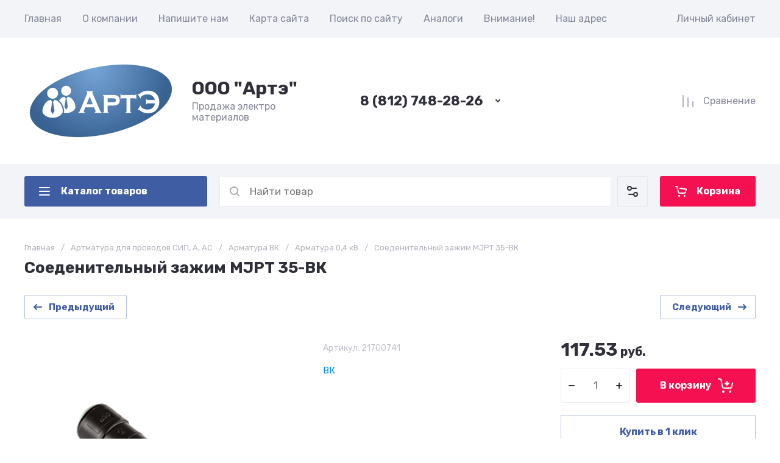

--- FILE ---
content_type: text/javascript
request_url: https://counter.megagroup.ru/b29bebbb8e58f763954ddaa2f69fb0db.js?r=&s=1280*720*24&u=https%3A%2F%2Fevruss.ru%2Fshop%2Fproduct%2Fmjpt-35-vk&t=%D0%A1%D0%BE%D0%B5%D0%B4%D0%B5%D0%BD%D0%B8%D1%82%D0%B5%D0%BB%D1%8C%D0%BD%D1%8B%D0%B9%20%D0%B7%D0%B0%D0%B6%D0%B8%D0%BC%20MJPT%2035-%D0%92%D0%9A&fv=0,0&en=1&rld=0&fr=0&callback=_sntnl1762148177835&1762148177835
body_size: 87
content:
//:1
_sntnl1762148177835({date:"Mon, 03 Nov 2025 05:36:17 GMT", res:"1"})

--- FILE ---
content_type: application/javascript
request_url: https://evruss.ru/g/templates/shop2/2.130.2/130-37/js/shop_main.min.js
body_size: 22486
content:
shop2.options.msgTime=2E3;shop2.queue.kindAvailable=function(){var a=function(k,p){$.ajax({url:"/-/x-api/v1/public/?method=shop2/addKindEmailNotification",method:"post",xhrFields:{withCredentials:!0},data:k,success:function(h){p(h)}})},m={};$(document).on("click",".preorder-btn-js",function(k){k.preventDefault();m.data={};m.jQbtn=$(this);m.data.kind_id=m.jQbtn.data("product-kind_id");m.data.email=m.jQbtn.data("user-email")||0;k=m.data.email?`
            <div class="preorder-field preorder-email tpl-field type-email field-required">
                <span class="preorder-email_text">
                    ${shop2.my.preorder_email_text||"\u0414\u0430\u043d\u043d\u044b\u0439 email \u0443\u043a\u0430\u0437\u0430\u043d \u043f\u0440\u0438 \u0440\u0435\u0433\u0438\u0441\u0442\u0440\u0430\u0446\u0438\u0438."}
                </span>
                <div class="preorder-email-input">
                    <div class="preorder-field-title field-title">E-mail: <span class="field-required-mark">*</span></div>
                    <div class="preorder-field-value">
                        <input type="text" name="email" required value="${m.data.email}">
                    </div>
                </div>
            </div>
            `:'\n            <div class="preorder-field preorder-email tpl-field type-email field-required">\n                <div class="preorder-email-input">\n                    <div class="preorder-field-title field-title">E-mail: <span class="field-required-mark">*</span></div>\n                    <div class="preorder-field-value">\n                        <input type="text" name="email" required value="">\n                    </div>\n                </div>\n            </div>\n            ';
var p=""!=$(".gr-agreement-link__text").text().trim()?`
	            <div class="preorder-field tpl-field preorder-personal-note field-required policy_checkbox type-checkbox">
		            <div class="field-value">
	            		<ul>
	                        <li>
	                    		<label>
			            			<input required type="checkbox" name="preorder_agreement"  />
			            			<span>${$(".gr-agreement-link__text").html()} <ins class="field-required-mark">*</ins></span>
	                    		</label>
	                    	</li>
	                    </ul>
		            </div>
	            </div>       	
	        `:"";k=`
                    <div class="preorder-form-wrap preorder-block">
                        <form class="preorder_body" action="/-/x-api/v1/public/?method=shop2/addKindEmailNotification" method="get">
                            <div class="preorder-title tpl-anketa__title">
                                ${shop2.my.preorder_form_title||"\u0423\u0437\u043d\u0430\u0442\u044c \u043e \u043f\u043e\u0441\u0442\u0443\u043f\u043b\u0435\u043d\u0438\u0438"}
                            </div>
                            <div class="preorder_text preorder-field type-html tpl-field type-html">
                                ${shop2.my.preorder_form_text||"\u041e\u0441\u0442\u0430\u0432\u044c\u0442\u0435 \u043f\u043e\u0447\u0442\u0443 \u0438 \u043c\u044b \u043d\u0430\u043f\u0438\u0448\u0435\u043c \u0432\u0430\u043c, \u043a\u043e\u0433\u0434\u0430 \u0442\u043e\u0432\u0430\u0440 \u043f\u043e\u044f\u0432\u0438\u0442\u0441\u044f \u0432 \u043d\u0430\u043b\u0438\u0447\u0438\u0438."}
                            </div>
                            ${k}
                            ${p}
                            <input type="hidden" name="kind_id" value="${m.data.kind_id}">
                            
                            <div class="preorder-field tpl-field tpl-field-button">
                                <button type="submit" class="tpl-form-button">${shop2.my.preorder_form_submitt||"\u041e\u0442\u043f\u0440\u0430\u0432\u0438\u0442\u044c"}</button>
                            </div>
                            
                        </form>
                        <div class="block-recaptcha"></div>
                    </div>
                        `;let h=$('.remodal[data-remodal-id="buy-one-click"]');h.find(".preorder-form-wrap").add(h.find(".tpl-anketa")).remove();h.append(k);h.remodal().open();h.on("closed.preorder",function(b){h.find(".preorder-form-wrap").remove();h.off("closed.preorder")})});$(document).on("submit",".block-recaptcha form",function(k){k.preventDefault();k=$(this).serializeArray();for(let p=0;p<k.length;p++)"_sitekey"==k[p].name&&(m.data._sitekey=k[p].value),"g-recaptcha-response"==k[p].name&&(m.data["g-recaptcha-response"]=
k[p].value);a(m.data,p=>{m.jQbtn.addClass("disabled").get(0).setAttribute("disabled","disabled");$(".preorder-form-wrap").html(`
				<div class="preorder_success tpl-anketa__right tpl-anketa__posted">
					<div class="tpl-anketa-success-note">${shop2.my.preorder_form_success||"\u0421\u043f\u0430\u0441\u0438\u0431\u043e!"}</div>
				</div>
            `);m.jQbtn.closest("form").length&&(p=m.jQbtn.closest("form").find(".gr-favorite-btn"),p.length&&!p.is(":hidden")&&p.trigger("click"))})});shop2.on("afterFavoriteAddItem",function(){$(".preorder-form-wrap").length&&$("#shop2-msg").hide()});$(document).on("submit",".preorder_body",function(k){k.preventDefault();var p=$(this);m.data.email=this.email.value;/^[\w-\.]+@[\w-]+\.[a-z]{2,4}$/i.test(m.data.email)?$.get("/-/x-api/v1/public/?method=shop2/addKindEmailNotification",function(h){console.log(m);
h=h.result.html.match(new RegExp(/<body[^>]*>(.*?)<\/body>/ig));p.parent(".preorder-block").find(".block-recaptcha").html(h)}):p.find(".preorder-email").hasClass("field-error")||p.find(".preorder-email").addClass("field-error").find(".preorder-email-input .preorder-field-value").before('<div class="error-message">\u041d\u0435\u0432\u0435\u0440\u043d\u044b\u0439 \u0444\u043e\u0440\u043c\u0430\u0442 \u0430\u0434\u0440\u0435\u0441\u0430 \u044d\u043b\u0435\u043a\u0442\u0440\u043e\u043d\u043d\u043e\u0439 \u043f\u043e\u0447\u0442\u044b</div>')})};
(function(){if(document.querySelector("#product-tabs")){var a=localStorage.getItem("gr_tab_href");if(null!=a&&$(a).length){let m=document.querySelectorAll(".shop-product-data__nav li")[0],k=document.querySelectorAll(".r-tabs-accordion-title")[0],p=document.querySelectorAll(".shop-product-data__desc .desc-area")[0];m&&k&&(m.classList.remove("r-tabs-state-active"),k.classList.remove("r-tabs-state-active"));p&&(p.style.display="none");document.querySelectorAll(a)[0].style.display="block";a=document.querySelectorAll('[href="'+
a+'"]');for(i=0;i<a.length;i++)a[i].parentNode.classList.add("r-tabs-state-active")}}})();
shop2.search.getParams=function(a,m){var k=shop2.my.gr_filter_max_count;shop2.trigger("beforeGetFolderCustomFields");0<a&&(a="/-/shop2-api/?cmd=getFolderCustomFields&hash="+shop2.apiHash.getFolderCustomFields+"&ver_id="+shop2.verId+"&folder_id="+a+"&"+decodeURIComponent(document.location.search).replace(/[^&]*=(&|$)/g,""),k&&(a+=`gr_filter_max_count=${k}&`),$.getJSON(a,function(p,h){shop2.fire("afterGetFolderCustomFields",m,p,h);shop2.trigger("afterGetFolderCustomFields",p,h)}))};
shop2.queue.product=function(){shop2.product._reload=function(a){var m=$(a),k=shop2.product.getNodeData(a,"kinds",!0),p=shop2.product.getNodeData(a,"name"),h=shop2.product.getNodeData(a,"value"),b=m.closest("form"),c=b.get(0),d={},f={};a=!1;window.gr_reloaded_product_node=m.parents(".shop2-product-item");window.gr_reloaded_product_index=m.parents(".shop2-product-item").index();if(k&&"undefined"!==$.type(p)&&"undefined"!==$.type(h)&&c){var e=b.find("input[name=meta]").val();c=b.find("input[name=product_id]").val();
b.find("[name=submit]").prop("disabled",!0);b.find("select.shop2-cf>option, li.shop2-cf, li.shop2-color-ext-selected, ul.shop2-color-ext-list>li").each(function(){var g=$(this).data("name");g&&(d[g]=!0)});k=shop2.product.findKindId(c,k,p,h,e,d);k||(k=b.find("[name=kind_id]").val(),a=!0);b.find(".js-calc-custom-fields.additional-cart-params").each(function(){var g=$(this).attr("name");f[g]=$(this).find("option:selected").data("item-id")});b.find(".js-calc-custom-fields.shop2-color-ext-selected").each(function(){var g=
$(this).data("name");f[g]=$(this).data("item-id")});a?shop2.product.getProductListItem(c,k,function(g,n){"success"===n&&(n=$.trim(g.data.body),g=$(".product-price",n).html(),n=$(".shop2-product-actions",n).html(),b.find(".product-price").html(g),b.find(".shop2-product-actions").html(n),shop2.trigger("afterProductReloaded"),shop2.queue.heights())},f):"product"===shop2.mode?document.location=shop2.uri?shop2.uri+"/product/"+k:document.location.href.replace(/\/product\/.+/,"/product/"+k):shop2.product.getProductListItem(c,
k,function(g,n){"success"===n&&(shop2.trigger("afterProductReloaded"),n=m.closest(".shop2-product-item"),n.hide(),g=$.trim(g.data.body),$(g).insertBefore(n),n.remove(),shop2.queue.heights())},f)}};$.on("select.shop2-cf",{change:function(){shop2.product._reload(this)}});$.on("li.shop2-cf:not(.active-color, .active-texture)",{click:function(){shop2.product._reload(this)}});$.on("span.shop2-path-show-folders",{click:function(a){a.preventDefault();$(this).next().show();$(this).hide()}})};
shop2.msg=function(a,m){var k=$("#shop2-msg"),p=m.offset(),h=m.outerWidth(!0);m.outerHeight(!0);k.get(0)||(k=$('<div id="shop2-msg">'),$(document.body).append(k),k=$("#shop2-msg"));k.html(a).fadeIn(150);a=k.outerWidth();m=k.outerHeight();h=p.left+h;h+a>$(window).width()&&(h=p.left-a);k.css({left:"50%",top:"50%",position:"fixed","margin-left":a/2*-1,"margin-top":m/2*-1});$.s3throttle("msg",function(){k.hide()},shop2.options.msgTime);$(document).on("click","#shop2-msg",function(){$(this).fadeOut(150)})};
shop2.queue.question=function(){$(document).on("mouseenter",".price-old.question, .cart-total .question",function(){var a=$(this),m=a.next().show();a=a.position();var k=m.outerHeight(!0);m.css({top:a.top-k-5,left:a.left});m.offset().left+m.outerWidth()>$(window).width()&&m.css({left:-1*(m.outerWidth()-m.offset().left)})}).on("mouseleave",".price-old.question, .cart-total .question",function(){$(this).next().hide()})};
shop2.queue.compare=function(){var a;shop2.my.gr_popup_compare&&(a=' data-remodal-target="compare-preview-popup"');let m=$(document);if("ru"==$("html").attr("lang"))var k='<a href="'+shop2.uri+'/compare" class="go-to-compare-btn"'+a+' target="_blank">\u043a \u0441\u0440\u0430\u0432\u043d\u0435\u043d\u0438\u044e<i><svg class="gr-svg-icon"><use xlink:href="#icon_shop_notify_arr"></use></svg></i></a>',p='<a href="'+shop2.uri+'/compare" class="go-to-compare-btn"'+a+' target="_blank">\u041f\u0435\u0440\u0435\u0439\u0442\u0438 \u043a \u0441\u0440\u0430\u0432\u043d\u0435\u043d\u0438\u044e<i><svg class="gr-svg-icon"><use xlink:href="#icon_shop_notify_arr"></use></svg></i></a>';
else k='<a href="'+shop2.uri+'/compare" class="go-to-compare-btn"'+a+' target="_blank">\u0441ompare<i><svg class="gr-svg-icon"><use xlink:href="#icon_shop_notify_arr"></use></svg></i></a>',p='<a href="'+shop2.uri+'/compare" class="go-to-compare-btn"'+a+' target="_blank">Compare<i><svg class="gr-svg-icon"><use xlink:href="#icon_shop_notify_arr"></use></svg></i></a>';m.on("click",".product-compare input:checkbox",function(){let h=$(this),b=h.attr("checked")?"del":"add";shop2.compare.action(b,h.val(),
function(c,d){"success"==d&&(c.errstr?($(".compare-remodal").hasClass("remodal-is-opened")||shop2.msg(c.errstr+'<div class="go-to-compare-error">'+p+"</div>",$("body")),h.prop("checked",!1)):($("input[type=checkbox][value="+h.val()+"]").closest(".product-compare").replaceWith(c.data),$(".product-compare-added a span").html(c.count),$(".gr-compare-btn .gr-compare-btn-amount").html(c.count),"0"==+$(".gr-compare-btn .gr-compare-btn-amount").text()?$(".gr-compare-btn").removeClass("active"):$(".gr-compare-btn").addClass("active"),
$(".compare-remodal").hasClass("remodal-is-opened")||("ru"==$("html").attr("lang")?shop2.msg('<span class="go-to-compare-count">'+c.count+"</span>\u0422\u043e\u0432\u0430\u0440 \u0434\u043e\u0431\u0430\u0432\u043b\u0435\u043d "+k,$("body")):shop2.msg('<span class="go-to-compare-count">'+c.count+"</span>Added to "+k,$("body"))),c.panel&&$("#shop2-panel").replaceWith(c.panel),"del"!=b||$(".compare-remodal").hasClass("remodal-is-opened")||("ru"==$("html").attr("lang")?shop2.msg("\u0422\u043e\u0432\u0430\u0440 \u0443\u0434\u0430\u043b\u0435\u043d \u0438\u0437 \u0441\u0440\u0430\u0432\u043d\u0435\u043d\u0438\u044f",
$("body")):shop2.msg("Product removed from comparison",$("body")))))})})};
shop2.product.getProductListItem=function(a,m,k){var p=$(".product-list").data("images-size"),h=$(".product-list").data("images-view"),b=$(".product-list").data("mode-catalog");p="/-/shop2-api/?cmd=getProductListItem&hash="+shop2.apiHash.getProductListItem+"&ver_id="+shop2.verId+"&gr_images_view="+h+"&gr_images_size="+p+"&gr_mode_catalog="+b;shop2.trigger("beforeGetProductListItem",m);$.post(p,{product_id:a,kind_id:m},function(c,d){shop2.fire("afterGetProductListItem",k,c,d);shop2.trigger("afterGetProductListItem",
c,d)})};
shop2.queue.lazyLoad=function(){function a(h,b,c){return h+(~h.indexOf("?")?"&":"?")+b+"="+c}var m=$(document);$(window);var k=!1,p=$(".product-list");if(shop2.my.lazy_load_subpages&&p.get(0))m.on("click",".lazy-pagelist-btn",function(h){h.preventDefault();var b=$(".shop-pagelist");h=b.find(".active-num").next().find("a");h.length&&!k&&h.get(0)&&(k=!0,$.get(a(h.attr("href"),"products_only",1),function(c){var d=$(c).filter(".product-list").html();c=$(c).filter(".lazy-pagelist");$(".lazy-pagelist").remove();$(".product-list").append(d);
$(".product-list").after(c);$(".product-list .gr_images_lazy_load").each(function(){$(this).attr("src",$(this).attr("data-src"))});$(".quick-view-trigger").elemToolTip({text:"\u0411\u044b\u0441\u0442\u0440\u044b\u0439 \u043f\u0440\u043e\u0441\u043c\u043e\u0442\u0440",margin:12});$(".product-list.thumbs .product-item__bottom-right").matchHeight("remove");$(".product-list.thumbs .product-price").matchHeight("remove");$(".product-list.thumbs .product-price").matchHeight();$(".product-list.thumbs .product-item__bottom-right").matchHeight();
shop2_gr.methods.viewLots();shop2_gr.methods.amountInit();b=$(".shop-pagelist");b.find("a").each(function(){var f=$(this),e=f.attr("href");f.attr("href",e.replace(/[&|\?]*products_only=[^&]/,""))});k=!1}))})};
shop2.queue.addToCart=function(){$(document).on("click",".shop-product-btn",function(a){var m=$(this),k=m.closest("form"),p=k.get(0);k=k.find(".additional-cart-params");var h=k.length,b=p.amount.value;p=p.kind_id.value;a.preventDefault();if(h)for(b={amount:b},a=0;a<h;a+=1){var c=k[a];c.value&&(b[c.name]=c.value)}shop2.cart.add(p,b,function(d){$("#shop2-cart-preview").replaceWith(d.data);var f=+$(d.data).find(".gr-cart-total-amount").text(),e=$(d.data).find(".gr-cart-total-sum").data("total-price");
0<f?($(".gr-cart-popup-btn").removeClass("pointer_events_none"),$(".gr-cart-total-amount").text(f),$(".gr-cart-total-sum ins").text(e)):($(".gr-cart-popup-btn").addClass("pointer_events_none"),$(".gr-cart-total-amount").text("0"),$(".gr-cart-total-sum ins").text("0"));d.errstr?shop2.msg(d.errstr,m):(f=window._s3Lang.JS_SHOP2_ADD_CART_WITH_LINK,f=f.replace("</a>","<i><svg class='gr-svg-icon'><use xlink:href='#icon_shop_notify_arr'></use></svg></i></a>"),shop2.msg(f.replace("%s",shop2.uri+"/cart"),
m));d.panel&&$("#shop2-panel").replaceWith(d.panel)})})};shop2.filter.sort=function(a,m){var k=new RegExp(this.escape("s[sort_by]")+"=([^&]*)");this.str.match(k);k=a+" desc";a+=" asc";m=m.is(".sort-param-desc")?k:a;this.remove("s[sort_by]");this.add("s[sort_by]",m);return this};
shop2.queue.sort=function(){var a=$(".sorting");a.find(".sort-param").on("click",function(m){var k=$(this),p=k.data("name");m.preventDefault();shop2.filter.sort(p,k);shop2.filter.go()});a.find(".sort-reset").on("click",function(m){m.preventDefault();shop2.filter.remove("s[sort_by]");shop2.filter.go()})};
shop2.queue.colorPopup=function(){$(document).on("click",".shop2-color-ext-list li",function(){var a=$(this),m=a.closest(".shop2-color-ext-popup").find(".shop2-color-ext-list");a.offset();var k=$(this);a=k.data();var p=k.parent().find("input.additional-cart-params"),h=k.is(".shop2-color-ext-selected");colors=m.children("li");"undefined"!==typeof a.kinds||p.length?(k.addClass("shop2-color-ext-selected").siblings().removeClass("shop2-color-ext-selected"),p.length?p.val(a.value):h||shop2.product._reload(this)):
(m=k.index(),colors.eq(m).toggleClass("shop2-color-ext-selected"),shop2.filter.toggle(a.name,a.value),shop2.filter.count(),m=$(this).position().top,$(".result-popup").css({top:m,visibility:"visible",opacity:"1",display:"block"}));return!1})};
shop2.queue.coupon=function(){shop2.on("afterCartAddCoupon, afterCartRemoveCoupon",function(){document.location.reload()});$(".coupon-btn").on("click",function(a){var m=$("#coupon").val();a.preventDefault();m?shop2.cart.addCoupon(m):shop2.msg("\u0412\u0432\u0435\u0434\u0438\u0442\u0435 \u043a\u043e\u0434 \u043a\u0443\u043f\u043e\u043d\u0430",$(this))});$(".coupon-delete").on("click",function(a){var m=$(this).data("code");a.preventDefault();m&&shop2.cart.removeCoupon(m)})};
shop2.cart.applyBonusPoint=function(a,m){shop2.trigger("beforeCartApplyBonus");$.getJSON("/-/x-api/v1/public/?method=cart/applyBonusPoints",{param:{hash:shop2.hash.cart,bonus_points:a}},function(k,p){shop2.fire("afterCartApplyBonusPoints",m,k,p);shop2.trigger("afterCartApplyBonusPoints",k,p)});return!1};
shop2.cart.removeBonusPoint=function(a){shop2.trigger("beforeCartRemoveCartBonusPoints");$.getJSON("/-/x-api/v1/public/?method=cart/RemoveBonusPoints",{param:{hash:shop2.hash.cart}},function(m,k){shop2.fire("afterCartRemoveCartBonusPoints",a,m,k);shop2.trigger("afterCartRemoveCartBonusPoints",m,k)})};
shop2.queue.bonus=function(){shop2.on("afterCartApplyBonusPoints, afterCartRemoveCartBonusPoints",function(){document.location.reload()});$(".bonus-apply").on("click",function(a){var m=$("#bonus-points");m=Number(m.val());var k=Number($(".bonus-amount").data("bonus-amount"));switch(!0){case ""==m:a.preventDefault();shop2.msg("\u0412\u0432\u0435\u0434\u0438\u0442\u0435 \u0437\u043d\u0430\u0447\u0435\u043d\u0438\u0435",$(this));break;case m>k:shop2.msg("\u0412\u0430\u043c \u0434\u043e\u0441\u0442\u0443\u043f\u043d\u043e \u0442\u043e\u043b\u044c\u043a\u043e "+
k+" \u0431\u043e\u043d\u0443\u0441\u043e\u0432",$(this));break;case k>=m:shop2.cart.applyBonusPoint(m)}});$(".bonus-delete").on("click",function(a){shop2.cart.removeBonusPoint()});$(".cart-bonuses__title label").on("click",function(a){a.preventDefault();a=$(":checkbox",this);a.prop("checked",!a.prop("checked"));$(".cart-bonuses__container").toggleClass("show_bonuses");!a.prop("checked")&&$(".cart-total__item.bonus_item").length&&shop2.cart.removeBonusPoint()});$.fn.inputFilter=function(a){return this.on("input keydown keyup mousedown mouseup select contextmenu drop",
function(){a(this.value)?(this.oldValue=this.value,this.oldSelectionStart=this.selectionStart,this.oldSelectionEnd=this.selectionEnd):this.hasOwnProperty("oldValue")&&(this.value=this.oldValue,this.setSelectionRange(this.oldSelectionStart,this.oldSelectionEnd))})};$("#bonus-points").inputFilter(function(a){return/^\d*$/.test(a)})};
(function(a,m){var k=/Android|webOS|iPhone|iPad|iPod|BlackBerry|IEMobile|Opera Mini/i.test(navigator.userAgent);/iPod|iPad|iPhone/i.test(navigator.userAgent);a(document);a(window);var p=a(document.documentElement),h={init:function(){a(function(){let b=h.queue;k&&p.addClass("mobile");for(key in b){let c=b[key];"function"===typeof c&&setTimeout(function(){c()})}})},queue:{siteBurger:function(){function b(){a(".mobile-menu li.has > a").on("click",function(e){e.preventDefault();a(".mobile-menu ul").removeClass("active");
e=a(".burger-block__inner").scrollTop();let g=a(this).parent().find(">ul");a(".burger-block").hasClass("hide_overflow_menu")&&(e=a(this).parents("ul").scrollTop());g.addClass("current_opened").addClass("active");g.css({top:e});a(".burger-block").addClass("hide_overflow_menu")});a(".menu-back").on("click",function(){a(this).parent("ul").removeClass("current_opened");a(".mobile-menu ul").removeClass("active");a(this).parent().parent().parent("ul:not(.mobile-menu)").addClass("active");a(this).parent().parent().hasClass("menu_f_l")&&
a(".burger-block").removeClass("hide_overflow_menu")})}function c(){a(".mobile-folders ul").prepend(f);a(".mobile-folders li.has > a").on("click",function(e){e.preventDefault();a(".mobile-folders ul").removeClass("active");e=a(".burger-folders-container").scrollTop();let g=a(this).parent().find(">ul");a(".burger-block").hasClass("hide_overflow_folders")&&(e=a(this).parents("ul").scrollTop());g.addClass("current_opened").addClass("active");g.css({top:e});a(".burger-folders-container").addClass("folders_overflow_hidden");
a(".burger-block").addClass("hide_overflow_folders")});a(".folder-back").on("click",function(){a(this).parent("ul").removeClass("current_opened");a(this).parent().parent().parent("ul:not(.mobile-folders)").addClass("active");a(this).parent().parent().hasClass("folder_f_l")&&(a(".burger-block").removeClass("hide_overflow_folders"),a(".burger-folders-container").removeClass("folders_overflow_hidden"))});a(".burger-folders-btn").on("click",function(){let e=a(".burger-block__inner").scrollTop();a(".burger-folders-container").css({top:e});
a(".burger-block").addClass("hide_folders_overflow");a(".burger-folders-container").addClass("folders_opened")});a(".burger-folders-back").on("click",function(){a(".burger-folders-container").removeClass("folders_opened");a(".burger-block").removeClass("hide_folders_overflow")});a(".mobile-folders .is_brand_li").remove()}let d=a(".header-burger-btn"),f=a(".burger-block__inner > .burger-block__close").clone();d.on("click",function(){var e=a(".burger-block");let g=a(".header-menu__inner").html();var n=
a(".burger-menu");let q=a(".burger-folders");e.addClass("opened");a("html").addClass("overflowHidden");1>e.find(".mobile-menu").length&&(n.append(g),n.find(".menu-top").removeClass("menu-top").removeClass("row-menu-init").addClass("mobile-menu"),b());n.find(".row-menu-container").length&&(e=n.find(".row-menu-container").html(),n.find(".row-menu-btn").remove(),a(".mobile-menu").append(e));1>q.find(".mobile-folders").length&&(n=a(".shop-folders").clone().removeClass("shop-folders").addClass("mobile-folders"),
q.append(n),c())});a(document).on("click",".burger-block__overlay, .burger-block__close",function(){a(".burger-block").removeClass("opened").removeClass("hide_overflow_folders").removeClass("hide_overflow_menu");a("html").removeClass("overflowHidden");a(".burger-folders-container").removeClass("folders_opened");a(".burger-block").removeClass("hide_folders_overflow");setTimeout(function(){a(".mobile-folders ul").removeClass("current_opened");a(".mobile-menu ul").removeClass("current_opened")},200)})},
siteSlider:function(){var b=document.querySelector(".site-slider__items");if(b){var c=+b.getAttribute("data-autoplay");tns({loop:!0,rewind:!1,container:b,slideBy:1,items:1,center:!0,autoplayHoverPause:!0,autoplay:c,mode:"carousel",axis:"horizontal",autoplayButtonOutput:!1,mouseDrag:!0,autoWidth:!1,nav:!0,controls:!0,swipeAngle:50,speed:800,lazyload:!0,gutter:20,controlsText:h.settings.sliderControls,navPosition:"bottom",preventActionWhenRunning:!1,responsive:{0:{controls:!1},768:{controls:!1},1024:{controls:!0},
1261:{controls:!0}}});window.matchMedia("(max-width: 1023px)").matches&&(a(".site-slider .site-slider__text").matchHeight(),b=a(".site-slider__text").outerHeight(),a(".tns-nav").css({bottom:b}))}setTimeout(function(){if(k)a(document).on("click",".gr-folders .has > a",function(e){a(this).hasClass("active_mobile")||a(this).parents().find(">a").hasClass("active_mobile")||(a(".gr-folders.has a").removeClass("active").removeClass("active_mobile"),a(".gr-folders.has ul").hide());a(this).hasClass("active_mobile")||
e.preventDefault();e=a(this).parent().parent("ul");e.find(">li > a").removeClass("active").removeClass("active_mobile");e.find(">li > ul").hide();a(this).addClass("active").addClass("active_mobile");a(this).parent().find(">ul").show();a(document).outerWidth()>a(window).outerWidth()?a(this).parent().find(">ul").addClass("right_level"):a(this).parent().find(">ul").removeClass("right_level")});k||a(".gr-folders ul").parent().each(function(){var e=a(this),g=e.find(">ul");e.parents("ul");var n=!1;e.hover(function(){e.find(">a").addClass("active").removeClass("normal");
for(i=a(".gr-folders ul").length;0<=i;i--)e.parent().find(">li").not(e).find("ul").eq(i).hide();n=!0;g.show();a(document).outerWidth()>a(window).outerWidth()&&e.find(">ul").addClass("right_level")},function(){e.find(">a").removeClass("active").addClass("normal");n=!1;window.setTimeout(function(){n||(g.hide(),e.find(">ul").removeClass("right_level"))},500)})})},200);if(window.matchMedia("(min-width: 1261px)").matches){b=a(".gr-folders > li");var d=a(".site-slider__left").height(),f=0;b.each(function(){f+=
a(this).height();f>=d&&a(this).addClass("hide_item");return f});f<d&&a(".gr-folders-more").hide();a(".gr-folders-more").on("click",function(){a(this).hasClass("active")?(a(".gr-folders > li.hide_item").hide(),a(this).removeClass("active"),a(".gr-folders").removeClass("active")):(a(".gr-folders > li.hide_item").show(),a(this).addClass("active"),a(".gr-folders").addClass("active"))})}},siteFolders:function(){var b=document.querySelector(".site-folders");if(a(b).find(".site_folders_slider").length){b=
b.querySelector(".site_folders_slider");var c=+b.getAttribute("data-autoplay"),d=a(".dynamic_width").length?{320:{controls:!1,items:1,gutter:0},410:{controls:!1,items:2,gutter:5},768:{controls:!1,items:3,gutter:10},1024:{controls:!1,items:4,gutter:20},1261:{controls:!0,items:5,gutter:20},1601:{controls:!0,items:6,gutter:20}}:{320:{controls:!1,items:1,gutter:0},410:{controls:!1,items:2,gutter:5},768:{controls:!1,items:3,gutter:10},1024:{controls:!1,items:4,gutter:20},1261:{controls:!0,items:5,gutter:20}};
tns({loop:!1,rewind:!0,container:b,slideBy:1,mode:"carousel",axis:"horizontal",autoplayHoverPause:!0,autoplay:c,autoplayButtonOutput:!1,mouseDrag:!0,nav:!0,navPosition:"bottom",controlsText:h.settings.sliderControls,preventActionWhenRunning:!0,responsive:d});h.methods.arrowsPosition(b,".site-folders__image")}else if(window.matchMedia("(min-width: 768px)").matches){var f=a(".site-folders__item:hidden").addClass("hidden_item"),e=a(".site-folders__item:not(.hidden_item)").find(".site-folders__img:hidden");
let g="ru"==a("html").attr("lang")?"\u0421\u0432\u0435\u0440\u043d\u0443\u0442\u044c":"Hide",n=a(".main-more__btn").find("ins").data("text");f.length&&a(".site-folders__js").parents(".main-more").show();a(".site-folders__js").on("click",function(){e.slideToggle(150);f.slideToggle(150,function(){setTimeout(function(){a(".site-folders__name").matchHeight()},50)});a(this).toggleClass("opened");a(this).hasClass("opened")?a(this).find("ins").text(g):a(this).find("ins").text(n)})}h.methods.grLazyFunc({selector:".site-folders__name"},
function(){a(".site-folders__name").matchHeight()})},ajaxRequestsComplete:function(){a.ajaxSetup({complete:function(){setTimeout(function(){h.methods.changeFlagsColor()})}});shop2.on("afterProductReloaded",function(){setTimeout(function(){h.methods.viewLots();h.methods.amountInit();h.methods.changeFlagsColor();a(".shop2-product-item .buy-one-click").attr("data-api-url",a(".product-list").data("popup-form"));a(".shop2-product-item .buy-one-click.product_info_form").attr("data-api-url",a(".product-list").data("info-popup-form"));
a(".product-list .gr_images_lazy_load").each(function(){a(this).attr("src",a(this).attr("data-src"))});k||a(".quick-view-trigger").elemToolTip({text:"\u0411\u044b\u0441\u0442\u0440\u044b\u0439 \u043f\u0440\u043e\u0441\u043c\u043e\u0442\u0440",margin:12});a("#shop2-tooltip").hide();a(".shop2-product-item").eq(gr_reloaded_product_index).addClass("active");setTimeout(function(){var b="ru"==a("html").attr("lang")?"\u0421\u0432\u0435\u0440\u043d\u0443\u0442\u044c":"Hide";a(".shop2-product-item.active .gr-options-more__btn").addClass("active");
a(".shop2-product-item.active .gr-options-more__btn ins").text(b);a(".shop2-product-item.active .gr-options-container").show();a(".shop2-product-item").removeClass("active");a(".product-list.thumbs .product-price").matchHeight("remove");a(".product-list.thumbs .product-price").matchHeight()})})})},ajaxCompare:function(){""==shop2.mode&&a.ajax({url:document.location.origin,success:function(b){var c=a(b).find(".header-compare .gr-compare-btn");b=a(b).find(".burger-compare .gr-compare-btn");a(".header-compare .gr-compare-btn").replaceWith(c);
a(".burger-compare .gr-compare-btn").replaceWith(b)}})},checkboxes:function(){a('#orderForm input[name="personal_data"]').parents("label").next("a").appendTo(a('#orderForm input[name="personal_data"]').parents("label"));shop2.my.gr_checkbox_fix2?a(".comments-block .tpl-field.checkbox input, .tpl-field-reg input, .gr-authorization-checkbox").mgStyler():a('.shop2-order-form input[type="checkbox"], .shop2-order-form input[type="radio"], .comments-block .tpl-field.checkbox input, .tpl-field-reg input, .gr-authorization-checkbox, .shop2-order-options.shop2-payment-options .payment_methods-column input[type="radio"], #orderForm input[name="personal_data"]').mgStyler();
a("#orderForm .mg-styler-label--checkbox a").on("click",function(b){var c=a(this).parent(),d=a(this).parents("label").find("input");b=a(this).attr("href");window.open(b,"_blank");a(".mg-styler-label--checkbox input").is(":checked")?setTimeout(function(){d.prop("checked",!0);c.addClass("checked")},10):setTimeout(function(){d.prop("checked",!1);c.removeClass("checked")},10)});a(document).on("click",".shop2-edost-variant > label",function(){a('.shop2-edost-variant > label > .shop2-edost-control input[type="radio"]:checked')&&
(a(".shop2-edost-variant > label > .shop2-edost-control").removeClass("active"),a('.shop2-edost-variant > label > .shop2-edost-control input[type="radio"]:checked').parent().addClass("active"));a('.shop2-edost-office > label > .shop2-edost-control input[type="radio"]:checked')&&(a(".shop2-edost-office > label > .shop2-edost-control").removeClass("active"),a('.shop2-edost-office > label > .shop2-edost-control input[type="radio"]:checked').parent().addClass("active"))});a(document).on("click",".shop2-edost-office > label",
function(){a('.shop2-edost-office > label > .shop2-edost-control input[type="radio"]:checked')&&(a(".shop2-edost-office > label > .shop2-edost-control").removeClass("active"),a('.shop2-edost-office > label > .shop2-edost-control input[type="radio"]:checked').parent().addClass("active"))})},colorSelect:function(){a(document).on("click",".shop-search-color-select li",function(){var b=a(this).find("input"),c=a(this).data("value");a(this).hasClass("shop2-color-ext-selected")?(b.val(""),a(this).removeClass("shop2-color-ext-selected")):
(a(this).addClass("shop2-color-ext-selected"),b.val(c));shop2.facets.enabled&&(b="/-/shop2-api/?cmd=getSearchMatches&hash="+shop2.apiHash.getSearchMatches+"&ver_id="+shop2.verId+"&"+a(shop2.facets.search.wrapper).serialize(),shop2.facets.getDataSearch(b))})},headerBlock:function(){window.matchMedia("(min-width: 1261px)").matches&&setTimeout(function(){a(".menu-top").rowMenu({moreText:"<svg class='gr-svg-icon'><use xlink:href='#icon_site_more_small'></use></svg>",moreWidth:130});k&&(a(document).on("click",
".row-menu-btn",function(){a(".menu-top > .has > a").removeClass("active").removeClass("active_mobile")}),a(document).on("click",".menu-top .has > a",function(c){a(this).hasClass("active_mobile")||a(this).parents().find(">a").hasClass("active_mobile")||(a(".menu-top .has a").removeClass("active").removeClass("active_mobile"),a(".menu-top .has ul").hide());a(this).hasClass("active_mobile")||c.preventDefault();c=a(this).parent().parent("ul");c.find(">li > a").removeClass("active").removeClass("active_mobile");
c.find(">li > ul").hide();a(this).addClass("active").addClass("active_mobile");a(this).parent().find(">ul").show();a(document).outerWidth()>a(window).outerWidth()?a(this).parent().find(">ul").addClass("right_level"):a(this).parent().find(">ul").removeClass("right_level")}),a(document).on("click",function(c){a(c.target).closest(".menu-top").length||(a(".menu-top li a").removeClass("active").removeClass("active_mobile"),a(".menu-top .row-menu-container").hide(),a(".menu-top .has ul").hide())}));k||
a(".menu-top ul").parent().each(function(){var c=a(this),d=c.find(">ul");c.parents("ul");var f=!1;c.hover(function(){c.find(">a").addClass("active").removeClass("normal");for(i=a(".menu-top ul").length;0<=i;i--)c.parent().find(">li").not(c).find("ul").eq(i).hide();f=!0;d.show();a(document).outerWidth()>a(window).outerWidth()&&c.find(">ul").addClass("right_level")},function(){c.find(">a").removeClass("active").addClass("normal");f=!1;window.setTimeout(function(){f||(d.hide(),c.find(">ul").removeClass("right_level"))},
500)})});a(".header-menu__inner").removeClass("hideOverflow")},200);let b;a(window).on("resize.rowTimeOutResize",function(){window.matchMedia("(min-width: 1261px)").matches&&(b&&clearTimeout(b),b=setTimeout(function(){a(".menu-top").hasClass("row-menu-init")||a(".menu-top").rowMenu({moreText:"<svg class='gr-svg-icon'><use xlink:href='#icon_site_more_small'></use></svg>",moreWidth:130})},300));a(".row-menu-init").length&&a(window).off("resize.rowTimeOutResize")});a(window).scrollTop()>=a(".header-panel").offset().top+
1?a(".header-panel").addClass("fixed_header_panel"):a(".header-panel").removeClass("fixed_header_panel");a(window).on("scroll",function(){a(window).scrollTop()>=a(".header-panel").offset().top+1?a(".header-panel").addClass("fixed_header_panel"):a(".header-panel").removeClass("fixed_header_panel")})},recentBlock:function(){var b=a(".recent-block__items").data("autoplay"),c={320:{controls:!1,items:1,gutter:0},768:{controls:!1,items:2,gutter:20},1024:{controls:!0,items:2,gutter:20},1261:{controls:!0,
items:3,gutter:20},1341:{controls:!0,items:3,gutter:20}};0<a(".recent-block__items").length&&tns({loop:!0,container:".recent-block__items",slideBy:1,mode:"carousel",axis:"horizontal",autoplayHoverPause:!0,autoplay:b,autoplayButtonOutput:!1,mouseDrag:!0,nav:!0,navPosition:"bottom",controlsText:h.settings.sliderControls,preventActionWhenRunning:!0,responsive:c});h.methods.arrowsPosition(".recent-block__items",".gr-recent-image")},sortingPanel:function(){a(".shop-view").on("click",".shop-view__btn",
function(){a(this).parents(".shop-view__inner").toggleClass("active")});a(document).on("click",function(b){a(b.target).closest(".shop-view .shop-view__btn").length||a(".shop-view .shop-view__inner").removeClass("active")});a(".sorting-block__body").on("click",function(){a(this).next().stop().slideToggle(250);a(this).parent().toggleClass("active")});h.methods.viewLots()},searchBlock:function(){function b(){var c="ru"==a("html").attr("lang")?"\u0421\u0432\u0435\u0440\u043d\u0443\u0442\u044c":"Hide",
d="ru"==a("html").attr("lang")?shop2.my.gr_filter_select_btn||"\u041f\u043e\u043a\u0430\u0437\u0430\u0442\u044c \u0435\u0449\u0451":shop2.my.gr_filter_select_btn||"Show more";a(".search-rows__row").each(function(){var f=a(this),e=f.find(".gr-filter-more__btn");e.find(".gr-filter-more__text").text(d);e.off("click").on("click",function(){f.find("ul li:hidden").addClass("hidden_item");f.find(".hidden_item").hasClass("active")?(e.find(".gr-filter-more__text").text(d),f.find(".hidden_item").removeClass("active")):
(e.find(".gr-filter-more__text").text(c),f.find(".hidden_item").addClass("active"));setTimeout(function(){a(".search-rows__row").matchHeight()})})})}a(document).on("click",".search-form .row-title",function(){a(this).toggleClass("active");a(this).next().slideToggle(250)});b();shop2.on("afterGetFolderCustomFields",function(){b();if(shop2.facets.enabled){var c="/-/shop2-api/?cmd=getSearchMatches&hash="+shop2.apiHash.getSearchMatches+"&ver_id="+shop2.verId+"&"+a(shop2.facets.search.wrapper).serialize();
shop2.facets.getDataSearch(c)}});document.addEventListener("smartSearchAdded",function(){a("#smart-search-block").append(h.settings.searchIcon)})},actionsBlock:function(){var b="mouseenter";k&&(b="click");a(document).on(b,".shop2-product-actions dt:not(.promo-action)",function(){a(".shop2-product-actions dt").removeClass("dt_hover");a(".shop2-product-actions dd").css("left","auto");k||a(this).addClass("dt_hover");a(this).next().css("left",a(this).position().left);a(this).next().css("top",a(this).position().top-
a(this).next().outerHeight());var d=a(this).next().offset().left,f=a(this).next().outerWidth();d+=f;f=a(window).width();d>f&&a(this).next().css("left",a(this).position().left-(d-f))});a(document).on("mouseleave",".shop2-product-actions dt",function(){a(".shop2-product-actions dt").removeClass("dt_hover");a(".shop2-product-actions dd").css("left","auto")});a(document).off("click.getPromoLink").off("click.promoPagelist");var c={};a(document).on("click",".get-promo-link",function(d){d.preventDefault();
var f=a(this).data("ver-id"),e=a(this).data("cmd"),g=shop2.apiHash.getPromoProducts,n=a(this).data("is-main"),q=a(this).data("kind-id"),z=a(this).data("discount-id");gr_promo_title=a(this).text();gr_promo_desc=a(this).parents(".promo-action").find(".promo-action__text").html();d=a(".product-list").data("images-size");var u=a(".product-list").data("images-view");f="/-/shop2-api/?ver_id="+f+"&cmd="+e+"&hash="+g+"&kind_id="+q+"&discount_id="+z+"&is_main="+n;u&&(f+="&gr_images_view="+u);d&&(f+="&gr_images_size="+
d);a.ajax({url:f,type:"POST",dataType:"json",data:{},success:function(w){shop2.alert(w.data,"\u0417\u0430\u043a\u0440\u044b\u0442\u044c","promo-products-list");setTimeout(function(){a(".promo-header__title").html(gr_promo_title);gr_promo_desc||a(".promo-header__desc").hide();a(".promo-header__desc").html(gr_promo_desc);a(".promo-products-list .shop-pagelist").length||a(".promo-products-list .product-list.list .product-item:last-child").css("border-bottom","none");a(".promo-products-list").click().addClass("custom-scroll scroll-width-thin scroll");
a(".promo-products-list .product-item").each(function(){var r=a(this).find(".product-flags"),t=a(this).find(".product-item__bottom-left");r.prependTo(t)});a(".product-list .gr_images_lazy_load").each(function(){a(this).attr("src",a(this).attr("data-src"))});h.methods.amountInit()},100)}});return c={gr_promo_title,gr_promo_desc}});a(document).on("click",".promo-products-list li",function(d){d.preventDefault();d=a(this).find("a").attr("href");a.ajax({url:d,type:"POST",dataType:"json",data:{},success:function(f){shop2.alert(f.data,
"\u0417\u0430\u043a\u0440\u044b\u0442\u044c","promo-products-list");setTimeout(function(){a(".promo-header__title").html(c.gr_promo_title);c.gr_promo_desc||a(".promo-header__desc").hide();a(".promo-header__desc").html(c.gr_promo_desc);a(".promo-products-list").click().addClass("custom-scroll scroll-width-thin scroll");a(".promo-products-list .product-item").each(function(){var e=a(this).find(".product-flags"),g=a(this).find(".product-item__bottom-left");e.prependTo(g)});a(".product-list .gr_images_lazy_load").each(function(){a(this).attr("src",
a(this).attr("data-src"))});h.methods.amountInit()},100)}})})},filterBlock:function(){function b(){window.matchMedia("(min-width: 1261px)").matches?a(".filter-block").appendTo(".filter-block-container"):a(".filter-block").appendTo('[data-remodal-id="filter-popup"]')}a(".shop2-filter__title").on("click",function(){a(this).toggleClass("active");a(this).next().slideToggle(250)});a(".shop2-filter__item").each(function(){var d=a(this),f=d.find(".gr-filter-more__btn"),e="ru"==a("html").attr("lang")?"\u0421\u0432\u0435\u0440\u043d\u0443\u0442\u044c":
"Hide";f.on("click",function(){var g=d.find(".shop2-filter__checkbox:hidden"),n=d.find(".shop2-color-ext-list__item:hidden"),q=f.data("text");g.addClass("hidden_item");n.addClass("hidden_item");d.find(".hidden_item").hasClass("active")?(f.find(".gr-filter-more__text").text(q),d.find(".hidden_item").removeClass("active")):(f.find(".gr-filter-more__text").text(e),d.find(".hidden_item").addClass("active"))})});var c;b();a(window).on("resize",function(){c&&clearTimeout(c);c=setTimeout(function(){b()},
50)})},productsBlock:function(){a(document).on("click",".gr-options-more__btn",function(){var b=a(this).parents(".gr-product-options").find(".gr-options-container"),c=a(this).data("text"),d="ru"==a("html").attr("lang")?"\u0421\u0432\u0435\u0440\u043d\u0443\u0442\u044c":"Hide";a(this).hasClass("active")?(a(this).removeClass("active"),a(this).find("ins").text(c)):(a(this).addClass("active"),a(this).find("ins").text(d));b.stop().slideToggle(250)});a(".shop2-color-ext-select .shop2-color-ext-options").on("click",
function(){a(this).closest(".shop2-color-ext-select").hasClass("active")?a(this).closest(".shop2-color-ext-select").removeClass("active"):a(this).closest(".shop2-color-ext-select").addClass("active")});a("#shop2-color-ext-select").on("click",function(){a(".shop2-color-ext-select").removeClass("active")});a(document).on("click",".shop2-color-ext-select",function(){0<a(this).parents(".product-item").length&&a("#shop2-color-ext-select").addClass("product_item_color");0<a(this).parents(".shop2-product").length&&
a("#shop2-color-ext-select").addClass("shop_product_color")});a(document).on("click","#shop2-color-ext-select",function(){a(this).removeClass("product_item_color");a(this).removeClass("shop_product_color")});a(document).on("click",function(b){a(b.target).closest("#shop2-color-ext-select").length||(a("#shop2-color-ext-select").removeClass("product_item_color"),a("#shop2-color-ext-select").removeClass("shop_product_color"))})},cardPage:function(){a(".order-info-block").length&&(k?(a(".order-info-block__title").on("click",
function(){a(".order-info-block__popup").hide();a(".order-info-block__popup").removeClass("right_popup");a(this).next().show();a(document).outerWidth()>a(window).outerWidth()&&a(this).next().addClass("right_popup")}),a(".order-info-block__close").on("click",function(){a(".order-info-block__popup").hide();a(".order-info-block__popup").removeClass("right_popup")})):a(".order-info-block__title").hover(function(){a(this).next().show();a(".order-info-block__popup").removeClass("right_popup");a(document).outerWidth()>
a(window).outerWidth()&&a(this).next().addClass("right_popup")},function(e){a(this).next().hide();a(".order-info-block__popup").removeClass("right_popup")}));var b=a(".card-page .shop2-product .gr-product-options .option-item:hidden");0<b.length&&a(".shop2-product .gr-product-options-more").addClass("show_more_btn");a(document).on("click",".card-page .shop2-product .gr-product-options-more__btn",function(){var e=a(this).data("text"),g="ru"==a("html").attr("lang")?"\u0421\u0432\u0435\u0440\u043d\u0443\u0442\u044c":
"Hide";a(this).hasClass("active")?(a(this).removeClass("active"),a(this).find("ins").text(e)):(a(this).addClass("active"),a(this).find("ins").text(g));b.stop().slideToggle(250)});if(0<a(".card-slider__thumbs-slider").length){var c=tns({container:".card-slider__items-slider",slideBy:1,mode:"gallery",axis:"horizontal",autoplay:!1,mouseDrag:!0,center:!0,autoWidth:!1,loop:!1,rewind:!0,preventActionWhenRunning:!1,nav:!0,lazyload:!0,swipeAngle:50,navPosition:"bottom",controlsText:h.settings.sliderControls,
responsive:{320:{controls:!1,nav:!0},768:{controls:!0,nav:!0}}}),d=tns({container:".card-slider__thumbs-slider",loop:!1,gutter:10,center:!1,mouseDrag:!0,nav:!1,controls:!1,navPosition:"bottom",preventActionWhenRunning:!1,axis:"horizontal",responsive:{320:{items:3},640:{items:3},768:{items:3},1024:{items:4},1261:{items:4},1340:{items:4}}}),f=a(".card-slider__items .tns-nav-active").index();a(".card-slider__thumbs-slider .card-slider__thumb").removeClass("tns-nav-active");a(".card-slider__thumbs-slider .card-slider__thumb").eq(f).addClass("tns-nav-active");
c.events.on("indexChanged",function(){var e=a(".card-slider__items .tns-nav-active").index();a(".card-slider__thumbs-slider .card-slider__thumb").removeClass("tns-nav-active");a(".card-slider__thumbs-slider .card-slider__thumb").eq(e).addClass("tns-nav-active")});a(document).on("click",".card-slider__thumbs-slider .card-slider__thumb",function(){var e=a(this).index();a(".card-slider__items .tns-nav button").eq(e).click()});c.events.on("indexChanged",function(){d.goTo(c.getInfo().index)})}!k&&jQuery().zoom&&
a(".gr-image-zoom").zoom({magnify:1,duration:10,onZoomIn:function(){a(this).parent().addClass("hide_small_pic")},onZoomOut:function(){a(this).parent().removeClass("hide_small_pic")},callback:function(){var e=a(this),g=e.parent().outerHeight(),n=e.parent().outerWidth(),q=Math.floor(e.height()),z=Math.floor(e.width()),u=Math.floor(20*q/100),w=Math.floor(20*z/100),r=Math.floor(a(this).prev().outerWidth()),t=Math.floor(a(this).prev().outerHeight()),x=t+u,y=r+w;(q+u<=t-u||z+w<=r-w)&&a(this).parent().addClass("hide_big_pic");
(q<=t||z<=r)&&e.css({width:y,height:x});x<=g&&y<=n&&a(this).parent().addClass("hide_zoom_pic")}});"product"==shop2.mode&&h.methods.grLazyFunc({selector:".shop-product-share"},function(){a(".shop-product-share").append('<script src="https://yastatic.net/es5-shims/0.0.2/es5-shims.min.js">\x3c/script><script src="https://yastatic.net/share2/share.js">\x3c/script>');a("#product-yashare-noscript").remove()})},responsiveTabs:function(){if(a("#product-tabs").length)a(".shop-product-data__nav li, .r-tabs-accordion-title").on("click",
function(b){b.preventDefault();b=a(this).find("a").attr("href");let c=a(b);localStorage.setItem("gr_tab_href",b);c.is(":hidden")&&(a(".shop-product-data__nav li, .r-tabs-accordion-title").removeClass("r-tabs-state-active"),a(".shop-product-data__desc .desc-area").stop().slideUp(300));window.matchMedia("(min-width: 768px)").matches?(a('#product-tabs a[href="'+b+'"]').parent().addClass("r-tabs-state-active"),c.stop().slideDown(300)):(a('#product-tabs a[href="'+b+'"]').parent().toggleClass("r-tabs-state-active"),
c.stop().slideToggle(300),a(".r-tabs-accordion-title.r-tabs-state-active").length&&setTimeout(function(){a("html, body").stop().animate({scrollTop:a(".r-tabs-accordion-title.r-tabs-state-active").offset().top-70},500)},301))})},commentsBlock:function(){a(".comments-form__btn").on("click",function(){a(this).next().slideToggle(200)})},amountBlock:function(){var b=!1;h.methods.grLazyFunc({selector:".shop2-product-amount"},function(){b||h.methods.amountInit();return b=!0})},buyOneClick:function(){a(document).on("click",
".buy-one-click:not(.preorder-btn-js):not(.buy-one-click-js)",function(b){var c=a(this).data("product-name"),d=a(this).data("product-link"),f=a(this),e="product"==shop2.mode&&1>a(this).parents(".kind-item").length?a(this).parents(".shop2-product").find(".shop2-product-amount input").val():0<a(".product-quick-view").length&&1>a(this).parents(".kind-item").length?a(this).parents(".shop2-product").find(".shop2-product-amount input").val():0<a(this).parents(".kind-item").length?a(this).parents(".kind-item").find(".shop2-product-amount input").val():
a(this).parents(".shop2-product-item").find(".shop2-product-amount input").val();a.ajax({url:a(this).data("api-url"),dataType:"json",success:function(g){if(!g.result.error){a('.remodal[data-remodal-id="buy-one-click"] .tpl-anketa').remove();a(g.result.html).appendTo('.remodal[data-remodal-id="buy-one-click"]');var n=f.hasClass("product_info_form")?c:c+", \u043a\u043e\u043b\u0438\u0447\u0435\u0441\u0442\u0432\u043e - "+e;a('.remodal[data-remodal-id="buy-one-click"] .tpl-field__product-link input').val(d);
a('.remodal[data-remodal-id="buy-one-click"] .tpl-field__product-name input').val(n);s3From.initForms(a('.remodal[data-remodal-id="buy-one-click"]'),function(){a('.remodal[data-remodal-id="buy-one-click"] .tpl-field__product-link input').val(d);a('.remodal[data-remodal-id="buy-one-click"] .tpl-field__product-name input').val(n)});grFormDatePicker.init()}}})})},cartPreview:function(){a(document).on("click",".gr_order_one_page",function(b){eraseCookie("gr_delivery_scroll");createCookie("gr_delivery_scroll",
1,30)});"1"==readCookie("gr_delivery_scroll")&&(eraseCookie("gr_delivery_scroll"),setTimeout(function(){a("html, body").animate({scrollTop:a(".shop2-delivery").offset().top-30},800)},1E3))},cartPage:function(){a(document).on("click",".cart-params__more-btn",function(){var q=a(this).parents(".cart-params").find(".cart-params__body"),z=a(this).data("text"),u="ru"==a("html").attr("lang")?"\u0421\u0432\u0435\u0440\u043d\u0443\u0442\u044c":"Hide";a(this).hasClass("active")?(a(this).removeClass("active"),
a(this).find("ins").text(z)):(a(this).addClass("active"),a(this).find("ins").text(u));q.stop().slideToggle(250)});"cart"==shop2.mode&&a(".shop2-warning").prependTo(".cart-page__left");if("cart"==shop2.mode){var b=shop2.uri+"/cart",c=shop2.apiHash.cartRemoveItem,d=shop2.apiHash.cartUpdate,f,e,g=a(".cart-page");a(".shop2-order-form ~ .form-item.form-item-submit button.shop2-btn").append('<div class="gr-preloader-holder"><div class="gr-preloader"><svg xmlns="http://www.w3.org/2000/svg" width="34" height="26" viewBox="0 0 120 30" fill="#fff"><script xmlns="">\x3c/script> <circle cx="15" cy="15" r="15"> <animate attributeName="r" from="15" to="15" begin="0s" dur="0.8s" values="15;9;15" calcMode="linear" repeatCount="indefinite"></animate> <animate attributeName="fill-opacity" from="1" to="1" begin="0s" dur="0.8s" values="1;.5;1" calcMode="linear" repeatCount="indefinite"></animate> </circle> <circle cx="60" cy="15" r="9" fill-opacity="0.3"> <animate attributeName="r" from="9" to="9" begin="0s" dur="0.8s" values="9;15;9" calcMode="linear" repeatCount="indefinite"></animate> <animate attributeName="fill-opacity" from="0.5" to="0.5" begin="0s" dur="0.8s" values=".5;1;.5" calcMode="linear" repeatCount="indefinite"></animate> </circle> <circle cx="105" cy="15" r="15"> <animate attributeName="r" from="15" to="15" begin="0s" dur="0.8s" values="15;9;15" calcMode="linear" repeatCount="indefinite"></animate> <animate attributeName="fill-opacity" from="1" to="1" begin="0s" dur="0.8s" values="1;.5;1" calcMode="linear" repeatCount="indefinite"></animate> </circle></svg></div></div>');
shop2.on("afterCartAddItem",function(r,t){r.errstr.length||q()});a(document).on("click","#shop2-color-ext-select li.param-value:not(.shop2-color-ext-selected)",function(){clearTimeout(e);e=setTimeout(w,500);a(".shop2-cart-update").hide()});function q(r){f&&f.abort();f=a.ajax({url:b+"?cart_only=1",async:!0,success:function(t){var x=a(t).filter(".shop2-warning").clone();a(".cart-page__top").html(a(t).find(".cart-page__top").html());a(".cart-page__bottom").html(a(t).find(".cart-page__bottom").html());
x.prependTo(".cart-page__left");u(g);a(".shop2-order-form ~ .form-item.form-item-submit button.shop2-btn").removeClass("gr-preloader-active");"function"===typeof r&&r()}})}function z(){1>a(".shop2-order-form ~ .form-item.form-item-submit button.shop2-btn").find(".gr-preloader-holder").length&&a(".shop2-order-form ~ .form-item.form-item-submit button.shop2-btn").append('<div class="gr-preloader-holder"><div class="gr-preloader"><svg xmlns="http://www.w3.org/2000/svg" width="34" height="26" viewBox="0 0 120 30" fill="#fff"><script xmlns="">\x3c/script> <circle cx="15" cy="15" r="15"> <animate attributeName="r" from="15" to="15" begin="0s" dur="0.8s" values="15;9;15" calcMode="linear" repeatCount="indefinite"></animate> <animate attributeName="fill-opacity" from="1" to="1" begin="0s" dur="0.8s" values="1;.5;1" calcMode="linear" repeatCount="indefinite"></animate> </circle> <circle cx="60" cy="15" r="9" fill-opacity="0.3"> <animate attributeName="r" from="9" to="9" begin="0s" dur="0.8s" values="9;15;9" calcMode="linear" repeatCount="indefinite"></animate> <animate attributeName="fill-opacity" from="0.5" to="0.5" begin="0s" dur="0.8s" values=".5;1;.5" calcMode="linear" repeatCount="indefinite"></animate> </circle> <circle cx="105" cy="15" r="15"> <animate attributeName="r" from="15" to="15" begin="0s" dur="0.8s" values="15;9;15" calcMode="linear" repeatCount="indefinite"></animate> <animate attributeName="fill-opacity" from="1" to="1" begin="0s" dur="0.8s" values="1;.5;1" calcMode="linear" repeatCount="indefinite"></animate> </circle></svg></div></div>');
a("#shop2-deligate-calc").on("click",function(r){var t={},x=a("#shop2-order-delivery"),y=x.find(".shop2-delivery--item__tab");a("#shop2-perfect-form").find("input, textearea, select").each(function(){a(this);"INPUT"===this.tagName&&"checkbox"===this.type?this.checked&&(t[this.name]="on"):t[this.name]=a(this).val()});r.preventDefault();y.removeClass("active-tab");y.removeClass("point");x.addClass("preloader");a("#shop2-delivery-wait").show();a("input#address").blur();a("#shop2-deligate-calc").hide();
a.ajax({url:"/-/x-api/v1/public/?method=deligate/calc&param[get_vars][]",type:"post",dataType:"json",data:t,success:function(A){x.removeClass("preloader");a("#shop2-delivery-wait").hide();a("#shop2-order-delivery").html(A.result.html);a("#shop2-order-delivery").append('<div class="preloader"><div class="spinner"></div></div>');a("#shop2-order-delivery").find(".delivery-items").each(function(){var v=a(this);""==a.trim(v.text())&&v.parents(".shop2-delivery--item__tab:first").addClass("disabled")});
A.result.error?shop2.alert(A.result.error):(a.parseJSON(a("#dadata").val()),shop2.queue.edost2(),a("#shop2-ems-calc, #shop2-edost-calc").on("click",function(v){var C=a(this).data("attach-id"),D=a("select[name="+C+"\\[to\\]]"),B=a("input[name="+C+"\\[zip\\]]"),F=a("input[name="+C+"\\[order_value\\]]");0==D.length&&(D=a("#shop2-edost2-to"));v.preventDefault();D=D.get(0)?D.val():"";B=B.get(0)?B.val():"";F=F.prop("checked")?"on":"";shop2.delivery.calc(C,"to="+D+"&zip="+B+"&order_value="+F,function(E){!E.data&&
E.errstr?(shop2.alert(E.errstr),a("#delivery-"+C+"-cost").html(0)):(a("#delivery-"+C+"-cost").html(E.data.cost),E.data.html&&(a("#delivery-"+C+"-html").html(E.data.html),shop2.queue.edost()))})}),a("#shop2-deligate-calc").hide())}})});a("#shop2-order-delivery").find(".delivery-items").each(function(){var r=a(this);""==a.trim(r.text())&&r.parents(".shop2-delivery--item__tab:first").addClass("disabled")});a("#shop2-ems-calc, #shop2-edost-calc").on("click",function(r){var t=a(this).data("attach-id"),
x=a("select[name="+t+"\\[to\\]]"),y=a("input[name="+t+"\\[zip\\]]"),A=a("input[name="+t+"\\[order_value\\]]");0==x.length&&(x=a("#shop2-edost2-to"));r.preventDefault();x=x.get(0)?x.val():"";y=y.get(0)?y.val():"";A=A.prop("checked")?"on":"";shop2.delivery.calc(t,"to="+x+"&zip="+y+"&order_value="+A,function(v){!v.data&&v.errstr?(shop2.alert(v.errstr),a("#delivery-"+t+"-cost").html(0)):(a("#delivery-"+t+"-cost").html(v.data.cost),v.data.html&&(a("#delivery-"+t+"-html").html(v.data.html),shop2.queue.edost()))})})}
function u(r){r=r.find("#shop2-cart");r.find("input:text");var t=r.find(".cart-products__item"),x=a("a.shop2-cart-update");r.find(".amount-minus");var y;r.find(".amount-plus");r.length&&(h.methods.amountInit(),"cart"==shop2.mode&&a(".shop2-warning").prependTo(".cart-page__left"),a(".cart-total-checkout, .cart-total-order-checkout, .cart-registration-btn").append('<div class="gr-preloader-holder"><div class="gr-preloader"><svg xmlns="http://www.w3.org/2000/svg" width="34" height="26" viewBox="0 0 120 30" fill="#fff"><script xmlns="">\x3c/script> <circle cx="15" cy="15" r="15"> <animate attributeName="r" from="15" to="15" begin="0s" dur="0.8s" values="15;9;15" calcMode="linear" repeatCount="indefinite"></animate> <animate attributeName="fill-opacity" from="1" to="1" begin="0s" dur="0.8s" values="1;.5;1" calcMode="linear" repeatCount="indefinite"></animate> </circle> <circle cx="60" cy="15" r="9" fill-opacity="0.3"> <animate attributeName="r" from="9" to="9" begin="0s" dur="0.8s" values="9;15;9" calcMode="linear" repeatCount="indefinite"></animate> <animate attributeName="fill-opacity" from="0.5" to="0.5" begin="0s" dur="0.8s" values=".5;1;.5" calcMode="linear" repeatCount="indefinite"></animate> </circle> <circle cx="105" cy="15" r="15"> <animate attributeName="r" from="15" to="15" begin="0s" dur="0.8s" values="15;9;15" calcMode="linear" repeatCount="indefinite"></animate> <animate attributeName="fill-opacity" from="1" to="1" begin="0s" dur="0.8s" values="1;.5;1" calcMode="linear" repeatCount="indefinite"></animate> </circle></svg></div></div>'),
a('[data-remodal-id="cart-auth-remodal"]').remodal({hashTracking:!1}),a('[data-remodal-id="coupon-remodal"]').remodal({hashTracking:!1}),a("#shop2-cart .cart-delete a").off("click"),t.each(function(){var A=a(this).find(".cart-delete a"),v=a(this).find(".shop2-product-amount input"),C=a(this).find(".shop2-product-amount button");a(this).find("select.param-value").on("change",function(){clearTimeout(y);y=setTimeout(w,500);a(".shop2-cart-update").hide()});v.on("change",function(){clearTimeout(y);y=setTimeout(w,
1E3);a(".shop2-cart-update").hide();a(".cart-total-checkout, .cart-total-order-checkout, .cart-registration-btn, .shop2-order-form ~ .form-item.form-item-submit button.shop2-btn").addClass("gr-preloader-active")});C.on("click",function(){clearTimeout(y);y=setTimeout(w,1E3);a(".shop2-cart-update").hide();a(".cart-total-checkout, .cart-total-order-checkout, .cart-registration-btn, .shop2-order-form ~ .form-item.form-item-submit button.shop2-btn").addClass("gr-preloader-active")});A.on("click",function(D){var B=
a(this).data("id");D.preventDefault();a(".cart-total-checkout, .cart-total-order-checkout, .cart-registration-btn, .shop2-order-form ~ .form-item.form-item-submit button.shop2-btn").addClass("gr-preloader-active");B=B.toString().replace(/"/g,'\\"').replace(/'/g,'"');B=a.parseJSON(B);shop2.trigger("beforeCartRemoveItem");a.ajax({url:"/-/shop2-api/?cmd=cartRemoveItem",async:!0,dataType:"json",data:{hash:c,ver_id:shop2.verId,kind_id:B},success:function(F,E){sessionStorage.setItem("cart-reload",1);q();
setTimeout(function(){a(".gr-cart-total-amount").text(a("#shop2-cart").data("cart-amount")||"0")},1100);0==F.data.cart.length&&(document.location=shop2.uri+"?mode=cart&action=cleanup")}});return!1})}),x.on("click",function(A){A.preventDefault();w();return!1}),shop2.on("afterCartAddCoupon, afterCartRemoveCoupon",function(){document.location.reload()}),a(".coupon-btn").on("click",function(A){var v=a("#coupon").val();A.preventDefault();v&&shop2.cart.addCoupon(v)}),a(".coupon-delete").on("click",function(A){var v=
a(this).data("code");A.preventDefault();v&&shop2.cart.removeCoupon(v)}))}function w(){var r=a("#shop2-cart").serialize();shop2.trigger("beforeCartUpdate");a.ajax({type:"POST",url:"/-/shop2-api/?cmd=cartUpdate&ver_id="+shop2.verId+"&hash="+d+"&"+r,async:!0,success:function(t,x){sessionStorage.setItem("cart-reload",1);q(function(){a(".gr-cart-total-amount").text(a("#shop2-cart").data("cart-amount")||"0");a(".gr-cart-total-sum ins").text(a(".last_item .cart-total__body").data("total-price"));a('.shop2-order-form input[type="checkbox"]').mgStyler()});
shop2.trigger("afterCartUpdated");z()}});return!1}u(g)}a(".cart-products__item").each(function(){a(this).find(".amount-min").length&&(a(this).find(".cart-sum").css("margin-top",a(this).find(".amount-min").outerHeight(!0)),a(this).find(".cart-price").css("margin-top",a(this).find(".amount-min").outerHeight(!0)))});var n;a(window).on("resize",function(){n&&clearTimeout(n);n=setTimeout(function(){a(".cart-products__item").each(function(){a(this).find(".amount-min").length&&a(this).find(".cart-sum").css("margin-top",
a(this).find(".amount-min").outerHeight(!0))})},50)})},lightGallery:function(){a(".card-slider__items").length&&a(".card-slider__items").lightGallery({thumbnail:!1,download:!1,loop:!1,counter:!1,getCaptionFromTitleOrAlt:!0,selector:".card-slider__image a"});a(".gr_cart_param_img").length&&a(".gr_cart_param_img").lightGallery({thumbnail:!1,download:!1,loop:!1,counter:!1,getCaptionFromTitleOrAlt:!0,selector:"a"})},toolTips:function(){k||(a(".shop-view .shop-view__item.thumbs").elemToolTip({position:"top",
text:"\u0412\u0438\u0442\u0440\u0438\u043d\u0430",margin:12}),a(".shop-view .shop-view__item.simple").elemToolTip({position:"top",text:"\u041f\u0440\u043e\u0441\u0442\u043e\u0439",margin:12}),a(".shop-view .shop-view__item.pricelist").elemToolTip({position:"top",text:"\u041f\u0440\u0430\u0439\u0441-\u043b\u0438\u0441\u0442",margin:12}),a(".quick-view-trigger").elemToolTip({position:"top",text:"\u0411\u044b\u0441\u0442\u0440\u044b\u0439 \u043f\u0440\u043e\u0441\u043c\u043e\u0442\u0440",margin:12}),
a(".inner-folders li").each(function(){var b=a(this);a(this).elemToolTip({position:"top",text:b.data("tooltip-note"),margin:12})}))},alignElements:function(){window.addEventListener("orientationchange",function(){setTimeout(function(){a.fn.matchHeight._update()},300)},!1);var b=!1;if(0<a(window).scrollTop()){c&&clearTimeout(c);var c=setTimeout(function(){b||h.methods.grLazyFunc({selector:".product-list.thumbs"},function(){a(".main-blocks").length||(a(".product-list.thumbs .product-price").matchHeight("remove"),
a(".product-list.thumbs .product-price").matchHeight())});return b=!0},50)}a(window).on("scroll",function(){c&&clearTimeout(c);c=setTimeout(function(){b||h.methods.grLazyFunc({selector:".product-list.thumbs"},function(){a(".main-blocks").length||(a(".product-list.thumbs .product-price").matchHeight("remove"),a(".product-list.thumbs .product-price").matchHeight())});return b=!0},50);return b});h.methods.grLazyFunc({selector:".mods_block"},function(){a(".mods_block .kinds-block__items .kind-item__top").matchHeight();
a(".mods_block .kinds-block__items .kind-additional").matchHeight();a(".mods_block .kinds-block__items .kind-price").matchHeight()})},otherScripts:function(){a("table").length&&a("table").wrap('<div class="table-wrapper"></div>');shop2.facets.enabled&&a(".shop2-filter").length&&shop2.filter.count();a(".site-folder-brands").length||a(".shop-folders .is_brand_li").remove();a(".left-folders").length&&window.matchMedia("(min-width: 1261px)").matches&&(k||a(".left-folders ul").parent().each(function(){var b=
a(this),c=b.find(">ul");b.parents("ul");var d=!1;b.hover(function(){b.find(">a").addClass("active").removeClass("normal");for(i=a(".left-folders ul").length;0<=i;i--)b.parent().find(">li").not(b).find("ul").eq(i).hide();d=!0;c.show()},function(){b.find(">a").removeClass("active").addClass("normal");d=!1;window.setTimeout(function(){d||c.hide()},500)})}),k&&(a(document).on("click",".left-folders .has > a",function(b){a(this).hasClass("active_mobile")||a(this).parents().find(">a").hasClass("active_mobile")||
(a(".left-folders .has a").removeClass("active").removeClass("active_mobile"),a(".left-folders .has ul").hide());a(this).hasClass("active_mobile")||b.preventDefault();b=a(this).parent().parent("ul");b.find(">li > a").removeClass("active").removeClass("active_mobile");b.find(">li > ul").hide();a(this).addClass("active").addClass("active_mobile");a(this).parent().find(">ul").show();a(document).outerWidth()>a(window).outerWidth()?a(this).parent().find(">ul").addClass("right_level"):a(this).parent().find(">ul").removeClass("right_level")}),
a(document).on("click",function(b){a(b.target).closest(".left-folders").length||(a(".left-folders li a").removeClass("active").removeClass("active_mobile"),a(".left-folders .has ul").hide())})));a("body").removeClass("gr_hide_onload");a(document).on("keyup.esc_keyup",function(b){if(27==b.keyCode)return a("html").removeClass("overflowHidden"),a(".sorting-block").removeClass("active"),a(".shop2-color-ext-select").removeClass("active"),a(".gr-favorite-popup").removeClass("opened"),a("#shop2-alert-ok").trigger("click"),
a(".burger-block__close").trigger("click"),!1});a(document).on("opening",".remodal",function(b){a('[data-remodal-id="folders-popup"]').outerHeight()<window.innerHeight&&h.methods.scrollWidth('[data-remodal-id="folders-popup"]',"margin");a(".header-panel.fixed_header_panel").length&&h.methods.scrollWidth(".header-panel__container","right")});a(document).on("opening",'.remodal[data-remodal-id="folders-popup"]',function(b){document.querySelectorAll(".site-folder-brands")&&(h.methods.siteFolderBrands(document.querySelector(".site-folder-brands")),
a(".site-folder-brands").removeClass("gr_lazy_load_block"));a(".shop-folders .is_brand_li").remove()});a(document).on("closed",".remodal",function(b){a('[data-remodal-id="folders-popup"], .header-panel__container').removeAttr("style")});a(document).on("click",function(b){a(b.target).closest(".price-old.question, .shop2-cart-total .question").length||a(".shop2-product-discount-desc").hide();a(b.target).closest(".sorting-block").length||a(b.target).closest(".sorting-button").length||a(".sorting-block").removeClass("active");
a(b.target).closest(".shop2-color-ext-select .shop2-color-ext-options, #shop2-color-ext-select").length||a(".shop2-color-ext-select").removeClass("active");setTimeout(function(){a("#shop2-alert-ok").html('<span><svg class="gr-svg-icon gr_big_icon"><use xlink:href="#icon_site_close"></use></svg><svg class="gr-svg-icon"><use xlink:href="#icon_site_close_small"></use></svg><svg class="gr-svg-icon gr_small_icon"><use xlink:href="#icon_site_close_mini"></use></svg></span>')},250)});h.methods.changeFlagsColor();
h.methods.grLazyLoad();readCookie("rootMarginCookie")?h.methods.grLazyLoad({selector:"gr_lazy_load_block",margin:"10px"}):h.methods.grLazyLoad({selector:"gr_lazy_load_block"});readCookie("rootMarginCookie")||createCookie("rootMarginCookie",1,1);jQuery.event.special.touchstart={setup:function(b,c,d){this.addEventListener("touchstart",d,{passive:!0})}};jQuery.event.special.touchend={setup:function(b,c,d){this.addEventListener("touchend",d,{passive:!0})}};jQuery.event.special.touchmove={setup:function(b,
c,d){this.addEventListener("touchmove",d,{passive:!0})}};a(".link-top-btn").on("click",function(){a("html, body").stop().animate({scrollTop:0},800)});k||a(".link-top-btn").elemToolTip({position:"top",text:"\u041d\u0430\u0432\u0435\u0440\u0445",margin:12});h.methods.grLazyFunc({selector:".site-footer"},function(){if(null!=document.querySelector(".footer-form")){var b=document.querySelector(".footer-form__container"),c=b.getAttribute("data-api-url");a.ajax({url:c,dataType:"json",success:function(d){d.result.error||
(b.innerHTML=d.result.html,s3From.initForms(),grFormDatePicker.init())}})}})}},settings:{imageObserver:null,searchIcon:'<i class="search-block__icon"><svg class="gr-svg-icon"><use xlink:href="#icon_shop_search_small"></use></svg></i>',sliderControls:['<svg class="gr-svg-icon"><use xlink:href="#icon_site_arr_left"></use></svg><svg class="gr-svg-icon gr_small_icon"><use xlink:href="#icon_site_arr_left_small"></use></svg>','<svg class="gr-svg-icon"><use xlink:href="#icon_site_arr_right"></use></svg><svg class="gr-svg-icon gr_small_icon"><use xlink:href="#icon_site_arr_right_small"></use></svg>']},
methods:{grLazyFunc:function(b,c){var d=b.selector,f="10px";b.margin&&(f=b.margin);const e=new IntersectionObserver((g,n)=>{g.forEach(q=>{q.isIntersecting&&(q=q.target,c&&c(),n.unobserve(q))})},{rootMargin:f});"object"==typeof d?e.observe(d):null!=document.querySelector(d)&&(1<document.querySelectorAll(d).length?document.querySelectorAll(d).forEach(g=>{e.observe(g)}):e.observe(document.querySelector(d)))},grLazyLoad:function(b){var c="gr_images_lazy_load",d="10px";b&&(b.selector&&(c=b.selector),b.margin&&
(d=b.margin));h.settings.imageObserver=new IntersectionObserver((f,e)=>{f.forEach(g=>{g.isIntersecting&&(g=g.target,"IMG"==g.tagName?(g.dataset.srcset?g.srcset=g.dataset.srcset:g.src=g.dataset.src,g.classList.remove(c),e.unobserve(g)):g.dataset.bg?(g.style.backgroundImage=768>=window.innerWidth&&g.dataset.minbg?"url("+g.dataset.minbg+")":"url("+g.dataset.bg+")",g.classList.remove(c),e.unobserve(g)):g.dataset.func?"function"==typeof h.methods[g.dataset.func]&&(h.methods[g.dataset.func](g),g.classList.remove(c),
e.unobserve(g)):(g.classList.remove(c),e.unobserve(g)))})},{rootMargin:d});document.querySelectorAll("."+c).forEach(f=>{h.settings.imageObserver.observe(f)})},forEach:function(b,c,d){for(var f=0;f<b.length;f++)c.call(d,f,b[f])},changeFlagsColor:function(){a(".product-flags__item.custom_item span").each(function(){if(a(this).data("custom-bg")){var b=h.methods.grConvertToRgb(a(this).data("custom-bg"));140<Math.round((299*parseInt(b[0])+587*parseInt(b[1])+114*parseInt(b[2]))/1E3)?a(this).css("color",
"#000"):a(this).css("color","#fff")}})},siteFolderBrands:function(b){if(a(b).length){var c=0;a(".is_brand_li").each(function(){var f=new Intl.Collator("ru",{caseFirst:"upper"}),e=a(this).find(">ul>li:not(.folder-parent):not(.folder-back)"),g=a(this).find(">a").text(),n=[],q=[],z=[];a(".site-folder-brands__list").append(`
                        <div class="site-folder-brands__list-item">
                            <div class="site-folder-brands__list-title site_block_title">${g}</div>
                            <div class="site-folder-brands__list-body">
                            </div>
                        </div>
                    `);g=a(".site-folder-brands__list-item").eq(c).find(".site-folder-brands__list-body");e.each(function(u){u=a(this).data("letter");var w=a(this).find(">a").text(),r=a(this).find(">a").attr("href");/[\u0430-\u044f\u0451]/i.test(u)&&n.push(a.trim(w)+"_&"+a.trim(r)+"_&"+a.trim(w).charAt(0).toUpperCase());/[a-z]/i.test(u)&&q.push(a.trim(w)+"_&"+a.trim(r)+"_&"+a.trim(w).charAt(0).toUpperCase());/[\u0430-\u044f\u0451]/i.test(u)||/[a-z]/i.test(u)||z.push(a.trim(w)+"_&"+a.trim(r)+"_&"+
a.trim(w).charAt(0).toUpperCase())});for(j=0;j<q.length;j++)e=q.sort()[j].split("_&"),g.append('<div class="site-folder-brands__item" data-letter="'+e[2]+'"><a href="'+e[1]+'">'+e[0]+"</a></div>");for(i=0;i<n.length;i++)e=n.sort(f.compare)[i].split("_&"),g.append('<div class="site-folder-brands__item" data-letter="'+e[2]+'"><a href="'+e[1]+'">'+e[0]+"</a></div>");for(l=0;l<z.length;l++)e=z.sort()[l].split("_&"),g.append('<div class="site-folder-brands__item" data-letter="'+e[2]+'"><a href="'+e[1]+
'">'+e[0]+"</a></div>");c++});var d=a(".site-folder-brands__list-item:first-child .site-folder-brands__list-body .site-folder-brands__item:first-child").data("letter");a(".site-folder-brands__list-item").each(function(f){f=a(this).find(".site-folder-brands__item");var e=a(this);f.each(function(){if(a(this).data("letter")==d)return a(this).parents(".site-folder-brands__container").length||(e.find('.site-folder-brands__item[data-letter="'+d+'"]').wrapAll('<div class="site-folder-brands__container"><div class="site-folder-brands__items"></div></div>'),
a(this).parents(".site-folder-brands__container").prepend('<div class="site-folder-brands__letter">'+d+"</div>")),d;d=a(this).data("letter");a(this).parents(".site-folder-brands__container").length||e.find('.site-folder-brands__item[data-letter="'+d+'"]').wrapAll('<div class="site-folder-brands__container"><div class="site-folder-brands__items"></div></div>');if(a(this).parents(".site-folder-brands__container").length){var g=a(this).parents(".site-folder-brands__container"),n='<div class="site-folder-brands__letter">'+
d+"</div>";g.find(".site-folder-brands__letter").length||g.prepend(n)}return d})});a(".shop-folders .is_brand_li").remove()}},formBlock:function(b){if(null!=document.querySelector(".site-form-in-block")){var c=b.querySelector(".site-form-in-block__container");b=c.getAttribute("data-api-url");a.ajax({url:b,dataType:"json",success:function(d){d.result.error||(a(c).append(d.result.html),s3From.initForms(),grFormDatePicker.init())}})}},siteActions:function(b){if(a(b).find(".site_actions_slider").length){let c=
b.querySelector(".site_actions_slider"),d=+c.getAttribute("data-autoplay");tns({loop:!1,rewind:!0,container:c,slideBy:1,items:1,gutter:20,mode:"carousel",axis:"horizontal",autoplayHoverPause:!0,autoplay:d,autoplayButtonOutput:!1,mouseDrag:!0,nav:!0,navPosition:"bottom",controlsText:h.settings.sliderControls,preventActionWhenRunning:!0,responsive:{320:{controls:!1,autoHeight:!0},768:{controls:!1,autoHeight:!0},1024:{controls:!0,autoHeight:!1},1261:{controls:!0,autoHeight:!1}}});setTimeout(function(){h.methods.arrowsPosition(c,
".site-actions__img");a(".site-actions__left").matchHeight()},100)}else setTimeout(function(){a(".site-actions__left").matchHeight();h.methods.moreBtn(b,function(){setTimeout(function(){a(".site-actions__left").matchHeight()},50)})},100)},siteReviews:function(b){if(a(b).find(".site_reviews_slider").length){var c=b.querySelector(".site_reviews_slider"),d=+c.getAttribute("data-autoplay"),f=a(".dynamic_width").length?{320:{controls:!1,items:1,gutter:0},768:{controls:!1,items:1,gutter:0},1024:{controls:!0,
items:1,gutter:0},1261:{controls:!0,items:2,gutter:20},1601:{controls:!0,items:3,gutter:20}}:{320:{controls:!1,items:1,gutter:0},768:{controls:!1,items:1,gutter:0},1024:{controls:!0,items:1,gutter:0},1261:{controls:!0,items:2,gutter:20}};tns({loop:!1,rewind:!0,container:c,slideBy:1,mode:"carousel",axis:"horizontal",autoplayHoverPause:!0,autoplay:d,autoplayButtonOutput:!1,mouseDrag:!0,nav:!0,navPosition:"bottom",controlsText:h.settings.sliderControls,preventActionWhenRunning:!0,responsive:f});setTimeout(function(){h.methods.arrowsPosition(c,
".site-reviews__container");a(".site-reviews__text").matchHeight()},100)}else setTimeout(function(){a(".site-reviews__text").matchHeight();h.methods.moreBtn(b,function(){setTimeout(function(){a(".site-reviews__text").matchHeight()},50)})},100)},siteArticles:function(b){if(a(b).find(".site_articles_slider").length){var c=b.querySelector(".site_articles_slider"),d=+c.getAttribute("data-autoplay");tns({loop:!1,rewind:!0,container:c,slideBy:1,mode:"carousel",axis:"horizontal",autoplayHoverPause:!0,autoplay:d,
autoplayButtonOutput:!1,mouseDrag:!0,nav:!0,navPosition:"bottom",controlsText:h.settings.sliderControls,preventActionWhenRunning:!0,responsive:{320:{controls:!1,items:1,gutter:0},768:{controls:!1,items:1,gutter:0},1024:{controls:!0,items:2,gutter:20},1261:{controls:!0,items:3,gutter:20}}});setTimeout(function(){h.methods.arrowsPosition(c,".site-articles__container");a(".site-articles__desc").matchHeight()},100)}else setTimeout(function(){a(".site-articles__desc").matchHeight();h.methods.moreBtn(b,
function(){setTimeout(function(){a(".site-articles__desc").matchHeight()},80)})},100)},siteGallery:function(b){if(a(b).find(".site_gallery_slider").length){var c=b.querySelector(".site_gallery_slider"),d=+c.getAttribute("data-autoplay"),f=a(".dynamic_width").length?{320:{controls:!1,items:1,gutter:0},411:{controls:!1,items:2,gutter:10},640:{controls:!1,items:3,gutter:10},1024:{controls:!0,items:3,gutter:20},1261:{controls:!0,items:4,gutter:20},1601:{controls:!0,items:5,gutter:20}}:{320:{controls:!1,
items:1,gutter:0},411:{controls:!1,items:2,gutter:10},640:{controls:!1,items:3,gutter:10},1024:{controls:!0,items:3,gutter:20},1261:{controls:!0,items:4,gutter:20}};tns({loop:!1,rewind:!0,container:c,slideBy:1,mode:"carousel",axis:"horizontal",autoplayHoverPause:!0,autoplay:d,autoplayButtonOutput:!1,mouseDrag:!0,nav:!0,navPosition:"bottom",controlsText:h.settings.sliderControls,preventActionWhenRunning:!0,responsive:f});setTimeout(function(){h.methods.arrowsPosition(c,".site-gallery__item")},100)}else setTimeout(function(){h.methods.moreBtn(b)},
100);a(b).lightGallery({thumbnail:!1,download:!1,loop:!1,counter:!1,getCaptionFromTitleOrAlt:!0,selector:".site-gallery__item a"})},siteBrands:function(b){if(a(b).find(".site_brands_slider").length){var c=b.querySelector(".site_brands_slider"),d=+c.getAttribute("data-autoplay"),f=a(".dynamic_width").length?{320:{controls:!1,items:2,gutter:10},411:{controls:!1,items:3,gutter:10},640:{controls:!1,items:5,gutter:10},1024:{controls:!1,items:6,gutter:20},1261:{controls:!0,items:7,gutter:20},1601:{controls:!0,
items:9,gutter:20}}:{320:{controls:!1,items:2,gutter:10},411:{controls:!1,items:3,gutter:10},640:{controls:!1,items:5,gutter:10},1024:{controls:!0,items:6,gutter:20},1261:{controls:!0,items:7,gutter:20}};tns({loop:!1,rewind:!0,container:c,slideBy:1,mode:"carousel",axis:"horizontal",autoplayHoverPause:!0,autoplay:d,autoplayButtonOutput:!1,mouseDrag:!0,nav:!0,navPosition:"bottom",controlsText:h.settings.sliderControls,preventActionWhenRunning:!0,responsive:f});setTimeout(function(){h.methods.arrowsPosition(c,
".site-brands__container")},100)}else setTimeout(function(){h.methods.moreBtn(b)},100)},mainBlocks:function(b){if(a(".main-products").length){a(".product-list").removeClass("simple").removeClass("list").addClass("thumbs");var c=b.querySelector(".main_blocks_list"),d=c.getAttribute("data-main-items"),f={};if(5==d)var e=5,g=4,n=3,q=2;else 4==d?(g=e=4,n=3,q=2):3==d?(n=g=e=3,q=2):2==d&&(q=n=g=e=2);f={320:{controls:!1,items:q,gutter:12},768:{controls:!1,items:n,gutter:20},1024:{controls:!1,items:g,gutter:20},
1261:{controls:!0,items:e,gutter:20},1341:{controls:!0,items:e,gutter:20}};a(c).length&&(d=+c.getAttribute("data-autoplay"),tns({loop:!1,rewind:!0,container:c,slideBy:1,mode:"carousel",axis:"horizontal",autoplayHoverPause:!0,autoplay:d,autoplayButtonOutput:!1,mouseDrag:!0,nav:!0,swipeAngle:50,controlsText:h.settings.sliderControls,navPosition:"bottom",preventActionWhenRunning:!1,responsive:f}),setTimeout(function(){h.methods.arrowsPosition(a(b).find(".main_blocks_list"),".gr-product-image");shop2.my.gr_main_blocks_ajax||
a(b).addClass("main_products_loaded")},10),shop2.my.gr_main_blocks_ajax||h.methods.grLazyFunc({selector:b},function(){a(b).find(".product-item__bottom-left").matchHeight("remove");a(b).find(".product-price").matchHeight("remove");a(b).find(".product-item__bottom-right").matchHeight("remove");setTimeout(function(){a(b).find(".product-item__bottom-left").matchHeight();a(b).find(".product-price").matchHeight();a(b).find(".product-item__bottom-right").matchHeight()},150)}))}},kindsBlock:function(b){if(0<
a(".kinds-block__items.kinds_slider").length){var c=b.querySelector(".kinds-block__items.kinds_slider"),d=c.getAttribute("data-kind-items"),f={};if(5==d)var e=5,g=4,n=3,q=2;else 4==d?(g=e=4,n=3,q=2):3==d?(n=g=e=3,q=2):2==d&&(q=n=g=e=2);f={320:{controls:!1,items:q,gutter:12},768:{controls:!1,items:n,gutter:20},1024:{controls:!1,items:g,gutter:20},1261:{controls:!0,items:e,gutter:20},1341:{controls:!0,items:e,gutter:20}};if(a(c).length){d=+c.getAttribute("data-autoplay");tns({loop:!1,rewind:!0,container:c,
slideBy:1,mode:"carousel",axis:"horizontal",autoplayHoverPause:!0,autoplay:d,autoplayButtonOutput:!1,mouseDrag:!0,nav:!0,swipeAngle:50,controlsText:h.settings.sliderControls,navPosition:"bottom",preventActionWhenRunning:!1,responsive:f});setTimeout(function(){h.methods.arrowsPosition(a(b).find(".kinds-block__items.kinds_slider"),".kind-image")},10);var z=!1;if(0<a(window).scrollTop()){u&&clearTimeout(u);var u=setTimeout(function(){z||(readCookie("rootMarginCookie")?h.methods.grLazyFunc({selector:b,
margin:"200px"},function(){setTimeout(function(){a(b).find(".kinds-block__items.kinds_slider .kind-item__top").matchHeight("remove");a(b).find(".kinds-block__items.kinds_slider .kind-item__bottom").matchHeight("remove");a(b).find(".kinds-block__items.kinds_slider .kind-price").matchHeight("remove");a(b).find(".kinds-block__items.kinds_slider .kind-item__top").matchHeight();a(b).find(".kinds-block__items.kinds_slider .kind-item__bottom").matchHeight();a(b).find(".kinds-block__items.kinds_slider .kind-price").matchHeight()},
300)}):h.methods.grLazyFunc({selector:b},function(){setTimeout(function(){a(b).find(".kinds-block__items.kinds_slider .kind-item__top").matchHeight("remove");a(b).find(".kinds-block__items.kinds_slider .kind-item__bottom").matchHeight("remove");a(b).find(".kinds-block__items.kinds_slider .kind-price").matchHeight("remove");a(b).find(".kinds-block__items.kinds_slider .kind-item__top").matchHeight();a(b).find(".kinds-block__items.kinds_slider .kind-item__bottom").matchHeight();a(b).find(".kinds-block__items.kinds_slider .kind-price").matchHeight()},
300)}));return z=!0},50)}}}},grConvertToRgb:function(b){var c=b.replace("#","");3===c.length&&(c=c[0]+c[0]+c[1]+c[1]+c[2]+c[2]);b=parseInt(c.substring(0,2),16);var d=parseInt(c.substring(2,4),16);c=parseInt(c.substring(4,6),16);return[b,d,c]},scrollWidth:function(b,c){var d=a("<div>").css({position:"absolute",top:"0px",left:"0px",width:"100px",height:"100px",visibility:"hidden",overflow:"scroll"});a("body").eq(0).append(d);var f=d.get(0).offsetWidth-d.get(0).clientWidth;d.remove();void 0!==b&&("margin"==
c?a(b).css("margin-right",f):"right"==c?a(b).css("right",f):a(b).css("padding-right",f));return f},viewLots:function(b){if(b){var c=a(b),d=c.find(".product-item");b=a(".shop-view__item.active-view").data("value")}else c=a(".product-list"),d=a(".product-item"),b=a(".shop-view__item.active-view").data("value");"thumbs"==b?(a(".product-list-titles").addClass("hide"),d.each(function(){var f=a(this).find(".product-flags"),e=a(this).find(".product-item__top");f.appendTo(e)})):"simple"==b?(a(".product-list-titles").addClass("hide"),
d.each(function(){var f=a(this).find(".product-flags"),e=a(this).find(".product-item__top");f.appendTo(e)})):"list"==b&&(a(".product-list-titles").removeClass("hide"),d.each(function(){var f=a(this).find(".product-flags"),e=a(this).find(".product-item__bottom-left");f.prependTo(e)}));a(".shop-view .shop-view__item").on("click",function(f){var e=a(this),g=e.data("value");"thumbs"==g?(a(".product-list-titles").addClass("hide"),d.each(function(){var n=a(this).find(".product-flags"),q=a(this).find(".product-item__top");
n.appendTo(q)})):"simple"==g?(a(".product-list-titles").addClass("hide"),d.each(function(){var n=a(this).find(".product-flags"),q=a(this).find(".product-item__top");n.appendTo(q)})):"list"==g&&(a(".product-list-titles").removeClass("hide"),d.each(function(){var n=a(this).find(".product-flags"),q=a(this).find(".product-item__bottom-left");n.prependTo(q)}));e.addClass("active-view").siblings().removeClass("active-view");0<c.length&&c.removeClass(c.attr("class").replace(/[a-zA-Z0-9_-]+(?=\s)/,"")).addClass(g);
a(this).parents(".shop-view__inner").removeClass("active");createCookie("views",g,30);setTimeout(function(){a.fn.matchHeight._update()},300);f.preventDefault();return!1})},amountInit:function(b){var c=".cart-products__item, .shop2-product-item, .shop2-product, .kind-item, .popup-product";b&&(c=b);a(c).each(function(){var d=a(this).find(".shop2-product-amount"),f=d.find('input[type="text"]'),e=d.find("button"),g=d.find("button.amount-minus");d.find("button.amount-plus");var n=d.find("input").data("min");
+f.val()<=n&&g.attr("disabled","disabled");e.on("click",function(){var q=a(this).parent().find("input");setTimeout(function(){+q.val()<=n?g.attr("disabled","disabled"):g.removeAttr("disabled")},100)});f.on("change",function(q){q=+a(this).val();q<n?a(this).val(n):q==n?g.attr("disabled","disabled"):q>n&&g.removeAttr("disabled")})})},moreBtn:function(b,c){let d=a(b).find(".main_more_item:hidden").addClass("hidden_item"),f=a(b).find(".main_more_btn"),e="ru"==a("html").attr("lang")?"\u0421\u0432\u0435\u0440\u043d\u0443\u0442\u044c":
"Hide",g=f.find("ins").data("text");d.length&&f.parents(".main-more").show();f.on("click",function(){d.slideToggle(150,function(){"function"==typeof c&&c()});a(this).toggleClass("opened");f.hasClass("opened")?f.find("ins").text(e):f.find("ins").text(g)})},arrowsPosition:function(b,c){if(a(b).length){var d;a(b).each(function(){var f=a(this),e=f.find(c);f=f.parents(".tns-outer").find(".tns-controls");if(e.parents("form").length){var g=e.offset().top-e.parents("form").offset().top;e=e.outerHeight()+
g-e.outerHeight()/2}else e=e.outerHeight()/2;f.css({top:e})});a(window).on("resize",function(){d&&clearTimeout(d);d=setTimeout(function(){a(b).each(function(){var f=a(this),e=f.find(c);f=f.parents(".tns-outer").find(".tns-controls");if(e.parents("form").length){var g=e.offset().top-e.parents("form").offset().top;e=e.outerHeight()+g-e.outerHeight()/2}else e=e.outerHeight()/2;f.css({top:e})})},50)})}}}};h.init();m.shop2_gr=h})(jQuery,window);

--- FILE ---
content_type: application/javascript
request_url: https://evruss.ru/g/templates/shop2/2.130.2/default-3/js/paginationscroll.js
body_size: 311
content:
document.addEventListener("DOMContentLoaded", function() {
	let paginationPage = document.referrer;
	let paginationUrl = '/p/';
	let isHome = window.location.pathname === "/";
	
	const offset = 20;
	
	let mainSite = document.querySelector('.site-main')
	
	let elementPosition = mainSite.getBoundingClientRect().top + window.pageYOffset + offset;
	
	let navType = performance.getEntriesByType("navigation")[0]?.type;
	
	if(paginationPage.includes(paginationUrl) && isHome && navType !== "reload"){
		if(mainSite){
			setTimeout(function(){
			//	mainSite.scrollIntoView()
			
				window.scrollTo({
				  top: elementPosition
				});
				
			}, 333)
			
		}
	}
})